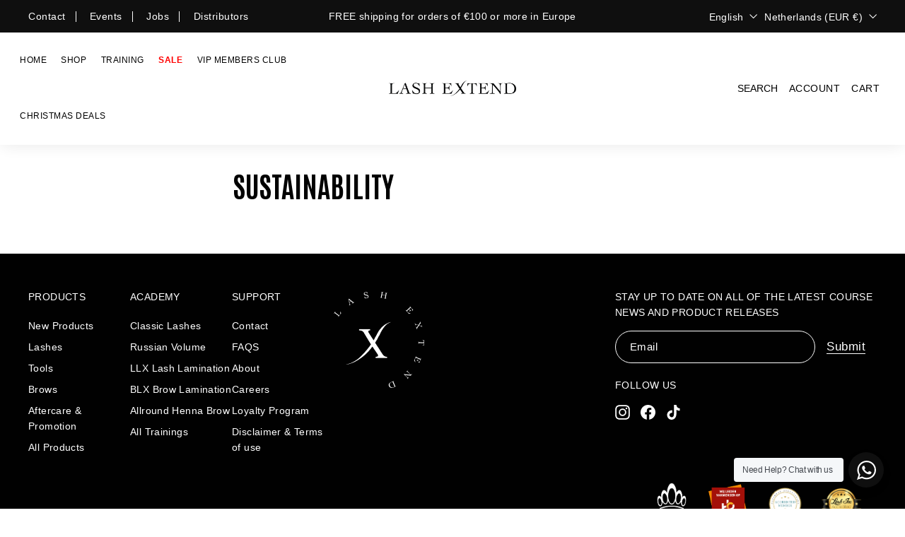

--- FILE ---
content_type: text/css
request_url: https://lashextend.nl/cdn/shop/t/57/assets/custom.css?v=107059462868589348521760773541
body_size: 3564
content:
.page-content.page-content--product.single-product-cls{padding:0}.single-product-cls .page-width-single .grid__item{padding:20px;border:1px solid #e8e8e1;border-right:0;border-top:0}.single-product-cls .page-width-single .grid .grid__item:first-child{border-left:0;border-bottom:0}.single-product-cls .page-width-single .product-grid__container.grid{margin:0 auto}.single-product-cls .page-width-single .grid__item .product__photos{margin:0}.single-product-cls .page-width-single .product-grid__content.product-single__sticky.grid__item,.single-product-cls .page-width-single .product-grid__content.product-single__sticky.grid__item .product-single__meta{padding:0}.single-product-cls .page-width-single .product-grid__content.product-single__sticky.grid__item .product-single__meta .product-single__header{margin:0;padding:60px 50px 10px;display:flex;align-items:flex-start;justify-content:space-between}.single-product-cls .page-width-single .product-single__title{font-style:normal;font-weight:500;line-height:36px;color:#000;width:calc(70% + -0px);margin-bottom:0}.single-product-cls .page-width-single .product_price_wrap{text-align:right}.single-product-cls .page-width-single div[data-product-blocks] .product-block{padding:0 50px}.single-product-cls .page-width-single div[data-product-blocks] .product-block .product-block{padding:0}.single-product-cls .page-width-single form button.btn{width:auto;padding:11px 60px}.single-product-cls .page-width-single span.product-single__sku{width:100%;display:block;font-style:normal;font-weight:400;font-size:14px;line-height:24px;text-align:right;color:#000}.single-product-cls .page-width-single .product_price_wrap span.product__price{font-style:normal;font-weight:400;font-size:calc(var(--typeBaseSize) + 2px);line-height:24px;text-align:right;color:#000}.single-product-cls .page-width-single .product_price_wrap span.product__price.product__price--compare,.price_wrap_main .product__price-savings{font-size:.9em}.single-product-cls .page-width-single div[data-product-blocks] .product-block.product-block--tab{padding:0;margin-bottom:0;margin-top:0}.single-product-cls .page-width-single div[data-product-blocks] .product-block.product-block--tab .collapsibles-wrapper{border-top:1px solid #e8e8e1;padding-bottom:1px}.single-product-cls .page-width-single div[data-product-blocks] .product-block.product-block--tab .collapsibles-wrapper button{border:0;padding:15px 50px;font-size:16px;display:flex;align-items:center;font-weight:600}.single-product-cls .page-width-single div[data-product-blocks] .product-block.product-block--tab .collapsible-content--all{padding:0 50px;border:0}.single-product-cls .page-width-single div[data-product-blocks] .product-block.product-block--tab .collapsibles-wrapper button span.collapsible-trigger__icon{position:relative;transform:none;color:#000}.single-product-cls .page-width-single div[data-product-blocks] .product-block.product-block--tab .collapsibles-wrapper button span.collapsible-trigger__icon:before{position:absolute;transform:none;top:-7px;content:"+";color:#000;left:10px}.single-product-cls .page-width-single div[data-product-blocks] .product-block.product-block--tab .collapsibles-wrapper button.is-open span:before{content:"-"}.template-product header#SiteHeader .site-header__element.site-header__element--top{border-bottom:1px solid #e8e8e1}.template-product header#SiteHeader{box-shadow:none}.single-product-cls .page-width-single div[data-product-blocks] .product-block.product-block--tab .collapsibles-wrapper button span.collapsible-trigger__icon svg.icon{display:none}.single-product-cls .page-width-single .product-single__meta .jdgm-widget.jdgm-preview-badge span.jdgm-star{color:#000}.logo-with-text-cmn-cls .new-grid.product-grid{justify-content:center}.logo-with-text-cmn-cls .logo-bar__item img{width:24px;margin-bottom:20px}.logo-with-text-cmn-cls .logo-bar__item .logo-header{margin:0}.logo-with-text-cmn-cls .logo-bar__item .logo-header .logo-header__title{margin:0;font-style:normal;font-weight:500;font-size:16px;color:#000}.single-product-cls .page-width-single div[data-product-blocks] .product-block.product-block--tab .collapsibles-wrapper .collapsible-content__inner{padding-bottom:20px}.single-product-cls .page-width-single div[data-product-blocks]>.product-block>.rte{max-width:600px}.template-collection .collection-content{margin:0;border:0;padding:0}.template-collection .collection-content .grid__item.grid__item--sidebar{padding-top:40px}.template-collection .collection-content .grid__item.grid__item--sidebar .collection-sidebar{padding:0;margin:0}.collection-filter__inner select{padding:5px 25px 5px 15px}.collection-sidebar form.filter-form .collection-sidebar__group{border-bottom:1px solid #ddd}.collection-sidebar form.filter-form .collection-sidebar__group button.collapsible-trigger{padding:15px 0;outline:0;box-shadow:none}.collection-sidebar form.filter-form .collection-sidebar__group button.collapsible-trigger span{justify-content:space-between}.template-collection .collection-content .grid__item.grid__item--content .collection-filter{padding:35px 0 0;border-bottom:1px solid #ddd;margin-left:10px;margin-right:10px}.template-collection .collection-content .grid__item.grid__item--content .collection-filter .collection-filter__sort{border-color:#000}.collection-content .grid__item--content .collection-grid .grid-item.grid-product .grid-item__meta{text-align:center}.collection-content .grid__item--content .collection-grid .grid-item.grid-product .grid-item__content{background:transparent}.logo-with-text-cmn-cls .grid-item.grid-product:after{background:transparent}.testimonials-section .slideshow-wrapper{max-width:1500px;margin:0 auto;padding:0 20px}.testimonials-section .slideshow-wrapper .flickity-viewport .testimonials-slider__text{padding:20px;transform:none;margin:0 10px;border:1px solid #e8e8e1}.academy_page_main .page-width.feature-row-wrapper{max-width:100%;padding:0}.academy_page_main .page-width.feature-row-wrapper .feature-row__item{max-width:initial!important}.academy_page_main .custome-class-academy{padding:0!important;margin:0}.promo-grid .section-header{padding:0 20px}.product-banner-with-text .background-media-text__aligner{margin:0;padding:0;display:block;height:100%;width:100%}.product-banner-with-text .animation-contents .background-media-text__text{width:100%;margin:0 0 0 auto;padding:40px}.product-banner-with-text .animation-contents .product_title_price_wrap{display:flex;align-items:flex-start;justify-content:space-between}.product-banner-with-text .animation-contents .product_title_price_wrap p.h3{width:calc(80% + -0px);font-weight:500;color:#000}.product-banner-with-text .animation-contents .product_title_price_wrap .product-block--price span{font-style:normal;font-weight:400;font-size:16px;line-height:24px;text-align:right;color:#000;margin:0}.product-banner-with-text .animation-contents .product_title_price_wrap .product-block--price{width:calc(20% + -0px);margin-bottom:0;text-align:right}.product-banner-with-text .animation-contents .background-media-text__text .accent-subtitle{font-style:normal;font-weight:400;font-size:16px;line-height:24px;color:#000;letter-spacing:0;text-transform:capitalize}.product-banner-with-text .animation-contents .background-media-text__text .product_cart_btn .product__policies.rte{margin:0}.product-banner-with-text .animation-contents .background-media-text__text .product_cart_btn{margin-bottom:30px}.product-banner-with-text .animation-contents .background-media-text__text .logo_text_block_wrap{display:flex;align-items:center;margin-bottom:30px}.product-banner-with-text .animation-contents .background-media-text__text .logo_text_block_wrap .product_block_text{padding-left:20px}.product-banner-with-text .animation-contents .background-media-text__text .logo_text_block_wrap .product_block_text .logo__title{margin:0;font-style:normal;font-weight:500;font-size:14px;line-height:14px;color:#000}.product-banner-with-text .animation-contents .background-media-text__text .product_cart_btn button.btn{width:auto;padding:13px 60px}.product-banner-with-text .animation-contents .background-media-text__text .product-list-main .logo_text_block_wrap:last-child{margin-bottom:0}span.disable_price_text{font-style:italic;color:#000;text-decoration:underline}.price_tax_wrap{width:30%}.product__main-photos .product-main-slide:not(.is-selected) button{display:block}.single-product-cls .page-width-single .product_price_wrap .price_text_wrap span{font-size:12px;color:#666;vertical-align:top}.jdgm-rev__timestamp,.jdgm-rev__location{color:#000!important}div#judgeme_product_reviews .jdgm-form-wrapper,div#judgeme_product_reviews .jdgm-question-form-wrapper{padding:20px;border-radius:0;border:1px solid #ddd!important;max-width:1380px;margin:0 auto 30px!important;text-align:left}.jdgm-rev-widg__body{margin:0!important}.jdgm-question-form-wrapper{margin-bottom:30px}#judgeme_product_reviews{justify-content:center}#judgeme_product_reviews .shopify-app-block{width:100%}#judgeme_product_reviews .jdgm-rev-widg__reviews .jdgm-rev{width:calc(33.33% - 20px);padding:20px;border-radius:3px;margin:0 10px 20px;border:0}#judgeme_product_reviews b.jdgm-rev__title{font-size:16px!important;line-height:24px;color:#353435;margin:0 0 5px!important;font-weight:700;text-transform:initial}#judgeme_product_reviews .jdgm-rev-widg__reviews span.jdgm-rev__author{text-align:left;line-height:1;font-size:16px;color:#353435;text-transform:initial;margin:10px 0;display:block;font-weight:700;position:absolute;bottom:15px;right:20px}#judgeme_product_reviews .jdgm-rev-widg__reviews{display:flex;flex-wrap:wrap}#judgeme_product_reviews .jdgm-all-reviews-widget,#judgeme_product_reviews .jdgm-rev-widg{padding:0;border:none;margin-top:0;margin-bottom:0}#judgeme_product_reviews .jdgm-rev-widg__title{text-align:center;visibility:unset;margin-bottom:20px;font-size:30px}#judgeme_product_reviews .review-left-side div{margin:0 20px}#judgeme_product_reviews .review-left-side h3{margin-bottom:5px;line-height:1}#judgeme_product_reviews .review-left-side{display:flex;justify-content:center;margin-bottom:25px}.review-widget-section{margin:60px 0 0!important}.modal--quick-shop span.jdgm-prev-badge__text{visibility:visible;text-transform:capitalize}#judgeme_product_reviews .review-top-bar{text-align:center}.jdgm-rev__icon{display:none}.jdgm-prev-badge__text{font-size:16px}.jdgm-rev-widg__summary,.jdgm-widget .jdgm-temp-hidden,.jdgm-sort-dropdown-wrapper{display:none!important}:not(.jdgm-prev-badge__stars)>.jdgm-star,.jdgm-preview-badge .jdgm-star.jdgm-star{color:#000!important;font-size:14px}.jdgm-histogram__bar-content{background-color:#e5caac!important}.jdgm-widget .jdgm-write-rev-link{display:block!important}.jdgm-widget-actions-wrapper a.jdgm-write-rev-link{display:inline-block!important;margin-bottom:40px;padding:10px 15px;border-radius:0;transition:.3s all;min-width:210px}.jdgm-widget-actions-wrapper a.jdgm-write-rev-link:hover{background:#e5caac;color:#000;border:1px solid #e5caac}div#judgeme_product_reviews .label,label:not(.variant__button-label):not(.text-label){font-weight:400}.jdgm-form-wrapper{margin:0 10px 30px!important;border:none!important}div#judgeme_product_reviews .jdgm-widget-actions-wrapper{float:none;text-align:center;border:0}#judgeme_product_reviews .jdgm-rev-widg .jdgm-subtab{border-bottom:1px solid #ccc!important;margin-bottom:20px!important}.jdgm-quest-widg__questions .jdgm-quest{border:1px solid #ccc!important;padding:15px;margin:10px;border-radius:3px;background-color:#fff}div#judgeme_product_reviews .jdgm-widget-actions-wrapper a{border-color:#000;text-transform:capitalize;font-weight:500;line-height:1.42;text-decoration:none;text-align:center;white-space:normal;font-size:calc(var(--typeBaseSize) + 2px);padding:var(--btnPadding);margin:0;width:auto;min-width:90px;vertical-align:middle;cursor:pointer;border:1px solid transparent;-webkit-user-select:none;user-select:none;-webkit-appearance:none;-moz-appearance:none;border-radius:var(--buttonRadius);color:#fff;color:var(--colorBtnPrimaryText);background:#000;background:var(--colorBtnPrimary)}.jdgm-rev-widg.jdgm-rev-widg{width:100%}.jdgm-rev-widg__header,.jdgm-subtab{margin:0!important;text-align:left}.jdgm-form-wrapper input{outline:none}#judgeme_product_reviews{display:flex;flex-wrap:wrap;max-width:1400px;width:100%;margin:10px auto}div#judgeme_product_reviews .jdgm-form-wrapper form.jdgm-form{max-width:100%;margin-left:0;padding:0}#judgeme_product_reviews .jdgm-rev-widg__reviews .jdgm-row-profile,#judgeme_product_reviews .jdgm-rev-widg__reviews .jdgm-rev .jdgm-row-extra,div#judgeme_product_reviews .jdgm-row-actions{display:none}div#judgeme_product_reviews .jdgm-form-wrapper form.jdgm-form input{border-color:#e4e4e4}div#judgeme_product_reviews .jdgm-form-wrapper form.jdgm-form .jdgm-form__fieldset-actions input.jdgm-btn{border-color:#000;text-transform:capitalize;font-weight:500;line-height:1.42;text-decoration:none;text-align:center;white-space:normal;font-size:calc(var(--typeBaseSize) + 2px);padding:var(--btnPadding);margin:0;width:auto;min-width:90px;vertical-align:middle;cursor:pointer;border:1px solid transparent;-webkit-user-select:none;user-select:none;-webkit-appearance:none;-moz-appearance:none;border-radius:var(--buttonRadius);color:#fff;color:var(--colorBtnPrimaryText);background:#000;background:var(--colorBtnPrimary)}div#judgeme_product_reviews .jdgm-form-wrapper form.jdgm-form .jdgm-form__fieldset-actions a.jdgm-btn{color:#000;border-color:#000;text-transform:capitalize;font-weight:500;line-height:1.42;text-decoration:none;text-align:center;white-space:normal;font-size:calc(var(--typeBaseSize) + 2px);padding:var(--btnPadding);margin:0 5px 0 0;width:auto;min-width:90px;vertical-align:middle;cursor:pointer;-webkit-user-select:none;user-select:none;-webkit-appearance:none;-moz-appearance:none;border-radius:var(--buttonRadius);display:inline-block}div#judgeme_product_reviews .jdgm-form-wrapper form.jdgm-form textarea,div#judgeme_product_reviews .jdgm-form-wrapper form.jdgm-form input{border-color:#e4e4e4}#judgeme_product_reviews .jdgm-rev-widg__body{margin-top:10px!important}#judgeme_product_reviews .jdgm-rev-widg__body .jdgm-paginate{border:0;padding:0}@media (max-width: 991px){.page-content.page-content--product.single-product-cls .product-single__header--mobile{display:none;align-items:flex-end;padding:20px 20px 0;margin:0}.single-product-cls .page-width-single div[data-product-blocks] .product-block{padding:10px 20px;margin:0}.single-product-cls .page-width-single div[data-product-blocks] .product-block.product-block--tab .collapsible-content--all{padding:0 20px}.single-product-cls .page-width-single div[data-product-blocks] .product-block.product-block--tab .collapsible-content--all .collapsible-content__inner{padding:0 0 20px}.single-product-cls .page-width-single div[data-product-blocks] .product-block.product-block--tab .collapsibles-wrapper button{padding:15px 20px}.rich-text-section .page-width.page-width--narrow{width:100%;max-width:600px}.single-product-cls .page-width-single .product-grid__content.product-single__sticky.grid__item .product-single__meta{margin-bottom:0}.single-product-cls .page-width-single .product-grid__content.product-single__sticky.grid__item .product-single__meta .product-single__header{padding:0 20px;display:flex!important;flex-direction:column}.single-product-cls .page-width-single .product-grid__content.product-single__sticky.grid__item .product-single__meta .product-single__header .price_tax_wrap{margin-top:20px}.single-product-cls .page-width-single div[data-product-blocks] .product-block .variant-input-wrap{margin-bottom:0}.single-product-cls .page-width-single .grid .grid__item:first-child,.single-product-cls .page-width-single .grid__item{border:0;padding-top:4px;padding-bottom:0}.single-product-cls .page-width-single .product_price_wrap{width:calc(100% + 0px);text-align:left}.single-product-cls .page-width-single .product-single__title{width:calc(100% + 0px)}.single-product-cls .page-width-single .grid .grid__item .product__main-photos .product-slideshow .product-main-slide{border:0}.template-collection .collection-content .grid__item.grid__item--sidebar{padding:0}#CollectionAjaxContent .grid{margin:0 auto}.template-collection .collection-content .grid__item.grid__item--content .collection-filter{padding:0}.template-collection .collection-content .grid__item.grid__item--content{border-left:0px solid #ddd;width:100%}.collection-content .grid__item--content .collection-grid{padding:30px 0}.template-collection .collection-content .grid__item.grid__item--content .collection-filter .collection-filter__inner:after{display:none}.template-collection .collection-content .grid__item.grid__item--content .collection-filter .collection-filter__inner{padding:0;margin-bottom:0}.testimonials-section .slideshow-wrapper .flickity-viewport .testimonials-slider__text{margin:0}.single-product-cls .page-width-single div[data-product-blocks]>.product-block>.rte{max-width:100%}.academy_page_main .page-width.feature-row-wrapper .feature-row__item.feature-row__text{padding:30px 20px}.product-banner-with-text .background-media-text__aligner{padding:0}.product-banner-with-text .animation-contents .background-media-text__text{max-width:100%;border-bottom:1px solid #ddd;text-align:left;padding:20px}#judgeme_product_reviews .jdgm-rev-widg__reviews .jdgm-rev{width:calc(50% - 20px)}}@media (max-width: 768px){.single-product-cls .page-width-single .grid__item .product__main-photos{margin-bottom:0}}@media (max-width: 767px){.logo-with-text-cmn-cls .new-grid.product-grid .logo-bar__item{padding:10px}.single-product-cls .page-width-single .product-single__title{line-height:26px}#judgeme_product_reviews .jdgm-rev-widg__reviews .jdgm-rev{width:calc(100% + -0px);margin:0 0 20px;padding:5px}div#judgeme_product_reviews .jdgm-form-wrapper form.jdgm-form .jdgm-form__fieldset-actions a.jdgm-btn,div#judgeme_product_reviews .jdgm-form-wrapper form.jdgm-form .jdgm-form__fieldset-actions input.jdgm-btn{margin:0 0 10px}#judgeme_product_reviews .jdgm-rev-widg__title{font-size:26px}.price_tax_wrap{width:100%}}.academy-promo-grid .promo-grid{padding:0}.academy-promo-grid .promo-grid .flex-grid{margin:0 auto;padding:0}.academy-promo-grid .promo-grid .flex-grid .flex-grid__item{padding:0;flex:1}.sidebar-inner-content{max-width:600px;margin-right:0;margin-left:auto;background:#fff;position:absolute;top:0;right:-100%;width:100%;height:100%;padding:50px 20px;overflow:auto;z-index:9;transition:.5s all}.sidebar-kit .sidebar-btn-kit,.sidebar .sidebar-btn,.sidebar-book .book-now-btn{position:absolute;top:0;right:0;color:#fff;font-size:22px;z-index:99;cursor:pointer;width:40px;height:40px;text-align:center;background:#000;display:block}.sidebar-inner-content ul{margin:0;padding:0;list-style:none}.sidebar-inner-content::-webkit-scrollbar{width:10px;background-color:#000;border-radius:10px}.sidebar-inner-content::-webkit-scrollbar-track{background-color:#d1d1d1}.sidebar-inner-content::-webkit-scrollbar-thumb{background-color:#000;border-radius:10px}.sidebar-inner-content .faq_righttbar .sidebar-faq .index-section{padding-top:0}.sidebar-kit,.sidebar,.sidebar-book{position:fixed;right:0;top:0;width:100%;height:100%;z-index:9;opacity:0;visibility:hidden;transition:.5s all}.sidebar-kit.sidebar-open,.sidebar.sidebar-open,.sidebar-book.sidebar-open{opacity:1;visibility:visible}.sidebar-kit.sidebar-open .sidebar-inner-content,.sidebar.sidebar-open .sidebar-inner-content,.sidebar-book.sidebar-open .sidebar-inner-content{right:0}.sidebar .sidebar-overlay,.sidebar-kit .sidebar-overlay,.sidebar-book .sidebar-overlay{position:absolute;left:0;top:0;width:100%;height:100%;background:#000000c7;z-index:8;transition:.5s all;opacity:0;visibility:hidden}.sidebar.sidebar-open .sidebar-overlay,.sidebar-kit.sidebar-open .sidebar-overlay,.sidebar-book.sidebar-open .sidebar-overlay{visibility:visible;opacity:1}.kit-block{align-items:flex-start;display:flex;left:0;top:0;margin-bottom:20px;padding-bottom:20px;border-bottom:1px solid #eee}.kit-block img.kit-block-image,.kit-block .left-date{height:232px;mix-blend-mode:multiply;width:200px;border:1px solid #eee;object-fit:cover}.kit-block .kit-info{align-items:flex-start;display:flex;flex-direction:column;margin-left:24px;min-height:164px;width:418px}.kit-block .kit-info .kit-title{font-style:normal;font-weight:700;font-size:24px;line-height:1.3;margin-bottom:10px}.kit-block .kit-info .kit-size{font-style:normal;font-weight:700;font-size:18px;margin-bottom:10px}.kit-block .kit-info p.kit-text{font-style:normal;font-weight:400;font-size:12px;margin-bottom:5px}.kits-list-wrapper .kit-block:last-child{margin-bottom:0;padding-bottom:0;border:0}span.kit-remark{font-weight:400;font-size:14px}html{scroll-behavior:smooth}.sidebar-book .left-date{background:#eee;display:flex;flex-direction:column;align-items:center;justify-content:center;height:auto;padding:30px}.sidebar-book .left-date .number{margin:0;font-weight:700;font-size:50px}.sidebar-book .left-date small,.sidebar-book .left-date span{font-size:13px;line-height:1.3;margin:5px 0 0;letter-spacing:0}.sidebar-book .left-date img{margin:10px 0 0;width:35px;border:5px solid #fff}.sidebar-book .kit-info .kit-title{margin-bottom:0;font-size:20px;text-transform:uppercase}.sidebar-book .kit-info .kit-size{font-weight:500;font-size:18px;margin-bottom:0}.sidebar-book .kit-info .book-btn{margin-top:20px}.sidebar-book .kit-block{align-items:center}.sidebar-faq button svg.icon{display:none}.sidebar-faq button span.collapsible-trigger__icon:before,.sidebar-faq button span.collapsible-trigger__icon:after{content:"";position:absolute;left:0;right:0;top:0;bottom:0;margin:auto;border-radius:5px;background:#000;transition:.5s all}.sidebar-faq button span.collapsible-trigger__icon:before{width:14px;height:2px}.sidebar-faq button span.collapsible-trigger__icon:after{width:2px;height:14px}.sidebar-faq button.is-open .collapsible-trigger__icon:after{opacity:0}.sidebar-faq button span.collapsible-trigger__icon:after{right:-2px}form.faq_searchbar_form .input_group ul.dropdown-menu{margin:0}form.faq_searchbar_form .input_group ul.dropdown-menu li{margin-bottom:0}form.faq_searchbar_form .input_group ul.dropdown-menu li a{width:100%;display:block;padding:15px;background:#00000007;border-bottom:1px solid #eee;-webkit-transition:.5s;-moz-transition:.5s;-o-transition:.5s;transition:.5s}form.faq_searchbar_form .input_group ul.dropdown-menu li a:hover{background:#000;color:#fff;-webkit-transition:.5s;-moz-transition:.5s;-o-transition:.5s;transition:.5s}form.faq_searchbar_form .input_group ul.dropdown-menu li:last-child a{border:0}@media (max-width: 991px){.sidebar-faq button span.collapsible-trigger__icon:after{right:-3px}.academy-promo-grid .promo-grid .flex-grid .flex-grid__item{flex:inherit;height:500px}}@media (max-width: 767px){.sidebar-inner-content{padding:30px 20px}.kit-block .kit-info{margin-left:0;margin-top:20px;min-height:initial;width:100%}.sidebar-kit .sidebar-btn-kit,.sidebar .sidebar-btn.close-btn,.sidebar-book .book-now-btn{width:30px;height:30px;font-size:18px}.sidebar-book .kit-block{align-items:flex-start}.sidebar-book .left-date{padding:10px;width:40%}.kit-block .kit-info{width:60%;margin-top:0;padding-left:20px}.sidebar-book .left-date .number{font-size:40px}.sidebar-book .kit-info .kit-title{font-size:16px}.sidebar-book .kit-info .book-btn a.btn{width:auto;min-width:auto}.kit-block img.kit-block-image{width:40%;height:auto}.kit-block .kit-info .kit-title{font-size:18px;margin-bottom:5px}.kit-block .kit-info .kit-size{font-size:16px;margin-bottom:5px}}.three-inner-box{margin:0;padding:20px;border:1px solid #000}.three-detail-box-main{padding:50px 0}.three-detail-box-main .flex-grid__item{padding:20px}.shopify-section.lash-carees{background:#fff}.shopify-section.lash-carees form .form-all{padding:20px;transform:none;margin:0 auto;border:1px solid #e8e8e1;border-radius:0}.shopify-section.lash-carees form .form-all ul.form-section{padding:10px 0}.shopify-section.lash-carees form .form-all ul.form-section .form-header-group.header-large{margin:0 auto;padding:0;border:0}.shopify-section.lash-carees form .form-all ul.form-section li.form-line{margin:0 auto 20px;padding:0}.shopify-section.lash-carees form .form-all ul.form-section li.form-line label.form-label{color:#000;margin:0}.shopify-section.lash-carees form .form-all ul.form-section li.form-line input,.shopify-section.lash-carees form .form-all ul.form-section li.form-line select,.shopify-section.lash-carees form .form-all ul.form-section li.form-line textarea{width:100%;border:1px solid;border-color:#000;border-color:var(--colorBorder);max-width:100%;padding:8px 10px;border-radius:0!important;box-shadow:none;outline:0;height:auto}.shopify-section.lash-carees form .form-all ul.form-section li.form-line .form-input-wide{width:100%}.shopify-section.lash-carees form .form-all ul.form-section .form-header-group.header-large .header-text{text-align:center}.shopify-section.lash-carees form .form-all ul.form-section .form-buttons-wrapper{margin:20px auto 0;padding:0;border:0}.shopify-section.lash-carees form .form-all ul.form-section li.form-line[data-type=control_button]{margin-bottom:0}.shopify-section.lash-carees form .form-all ul.form-section .form-buttons-wrapper button{line-height:1.42;text-decoration:none;text-align:center;white-space:normal;font-size:calc(var(--typeBaseSize) + 2px);display:inline-block;padding:var(--btnPadding);margin:0;width:auto;min-width:160px;vertical-align:middle;cursor:pointer;border:1px solid transparent;-webkit-user-select:none;user-select:none;-webkit-appearance:none;-moz-appearance:none;border-radius:var(--buttonRadius);color:#fff;color:var(--colorBtnPrimaryText);background:#000;background:var(--colorBtnPrimary)}.loyalty-points-banner{margin:30px 0 40px;padding:30px;background:#f8f8f8;border:1px solid #e8e8e1;border-radius:3px}.loyalty-points-banner__content{display:flex;align-items:center;justify-content:space-between;flex-wrap:wrap;gap:20px}.loyalty-points-banner__info{flex:1;min-width:250px}.loyalty-points-banner__title{margin:0 0 10px;font-size:24px;font-weight:500;color:#000}.loyalty-points-banner__points{margin:0;font-size:18px;color:#000}.loyalty-points-banner__label{font-weight:400}.loyalty-points-banner__action{flex-shrink:0}.loyalty-points-banner__action .btn{min-width:180px}.loyalty-point-wrapper{padding:5px 10px;background:#000;color:#fff;text-transform:uppercase;border-radius:25px;transition:all .5s;border:1px solid transparent;cursor:default;font-size:14px}.loyalty-point-wrapper strong{font-size:16px}.loyalty-points .point-warning{color:red;margin-top:10px}.product-single__form .pdp-point-warning{display:inline-block;margin-bottom:10px;color:red}@media (max-width: 1140px){.loyalty-point-wrapper,.loyalty-point-wrapper strong{font-size:11px}.header-layout[data-logo-align=center] .header-item--logo:has(~.header-item--icons>.loyalty-point-wrapper){margin:0 20px}}@media (max-width: 1023px){.loyalty-point-wrapper.medium-up--hide{display:block!important;background:transparent;color:#000;font-size:14px;text-transform:capitalize;padding:0 40px;font-weight:700;letter-spacing:1px}}@media (max-width: 768px){.loyalty-point-wrapper.medium-up--hide{padding:0 20px}.loyalty-points-banner{padding:20px;margin:20px 0 30px}.loyalty-points-banner__content{flex-direction:column;align-items:flex-start}.loyalty-points-banner__title{font-size:20px}.loyalty-points-banner__points{font-size:16px}.loyalty-points-banner__action{width:100%}.loyalty-points-banner__action .btn{width:100%;text-align:center}}
/*# sourceMappingURL=/cdn/shop/t/57/assets/custom.css.map?v=107059462868589348521760773541 */
